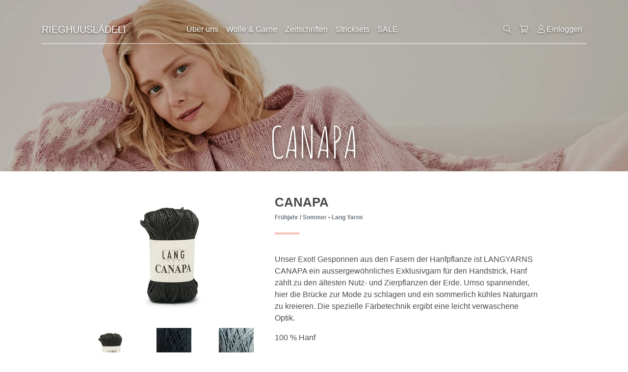

--- FILE ---
content_type: text/html; charset=utf-8
request_url: https://rieghuuslaedeli.ch/products/canapa
body_size: 15842
content:
<!doctype html>
<!--[if IE 9]>
<html class="ie9 no-js supports-no-cookies" lang="de"> <![endif]-->
<!--[if (gt IE 9)|!(IE)]><!-->
<html class="no-js supports-no-cookies" lang="de"> <!--<![endif]-->
<head>
    <meta charset="utf-8">
    <meta http-equiv="X-UA-Compatible" content="IE=edge">
    <meta name="viewport" content="width=device-width,initial-scale=1">
    <meta name="theme-color" content="#c4cdd5">
    <link rel="canonical" href="https://rieghuuslaedeli.ch/products/canapa"><title>CANAPA
&ndash; RIEGHUUSLÄDELI</title><meta name="description" content="Unser Exot! Gesponnen aus den Fasern der Hanfpflanze ist LANGYARNS CANAPA ein aussergewöhnliches Exklusivgarn für den Handstrick. Hanf zählt zu den ältesten Nutz- und Zierpflanzen der Erde. Umso spannender, hier die Brücke zur Mode zu schlagen und ein sommerlich kühles Naturgarn zu kreieren. Die spezielle Färbetechnik "><link rel="stylesheet" href="https://pro.fontawesome.com/releases/v5.3.1/css/all.css"
          integrity="sha384-9ralMzdK1QYsk4yBY680hmsb4/hJ98xK3w0TIaJ3ll4POWpWUYaA2bRjGGujGT8w" crossorigin="anonymous">
    


<meta property="og:site_name" content="RIEGHUUSLÄDELI">
<meta property="og:url" content="https://rieghuuslaedeli.ch/products/canapa">
<meta property="og:title" content="CANAPA">
<meta property="og:type" content="product">
<meta property="og:description" content="Unser Exot! Gesponnen aus den Fasern der Hanfpflanze ist LANGYARNS CANAPA ein aussergewöhnliches Exklusivgarn für den Handstrick. Hanf zählt zu den ältesten Nutz- und Zierpflanzen der Erde. Umso spannender, hier die Brücke zur Mode zu schlagen und ein sommerlich kühles Naturgarn zu kreieren. Die spezielle Färbetechnik "><meta property="product:availability" content="instock">
  <meta property="product:price:amount" content="5.90">
  <meta property="product:price:currency" content="CHF"><meta property="og:image" content="http://rieghuuslaedeli.ch/cdn/shop/products/Canapa70_1_13.jpg?v=1588185427">
      <meta property="og:image:secure_url" content="https://rieghuuslaedeli.ch/cdn/shop/products/Canapa70_1_13.jpg?v=1588185427">
      <meta property="og:image:width" content="600">
      <meta property="og:image:height" content="600">
      <meta property="og:image:alt" content="Antrazit 70"><meta property="og:image" content="http://rieghuuslaedeli.ch/cdn/shop/products/987_0004_C_H.jpg?v=1715352417">
      <meta property="og:image:secure_url" content="https://rieghuuslaedeli.ch/cdn/shop/products/987_0004_C_H.jpg?v=1715352417">
      <meta property="og:image:width" content="592">
      <meta property="og:image:height" content="828">
      <meta property="og:image:alt" content="04 Schwarz"><meta property="og:image" content="http://rieghuuslaedeli.ch/cdn/shop/products/987_0005_C_H.jpg?v=1715352417">
      <meta property="og:image:secure_url" content="https://rieghuuslaedeli.ch/cdn/shop/products/987_0005_C_H.jpg?v=1715352417">
      <meta property="og:image:width" content="592">
      <meta property="og:image:height" content="828">
      <meta property="og:image:alt" content="05 Grau">

<meta name="twitter:site" content="@">
<meta name="twitter:card" content="summary_large_image">
<meta name="twitter:title" content="CANAPA">
<meta name="twitter:description" content="Unser Exot! Gesponnen aus den Fasern der Hanfpflanze ist LANGYARNS CANAPA ein aussergewöhnliches Exklusivgarn für den Handstrick. Hanf zählt zu den ältesten Nutz- und Zierpflanzen der Erde. Umso spannender, hier die Brücke zur Mode zu schlagen und ein sommerlich kühles Naturgarn zu kreieren. Die spezielle Färbetechnik ">

    
<link type="text/css" href="//rieghuuslaedeli.ch/cdn/shop/t/1/assets/layout.theme.css?v=127374004821165741631700566873" rel="stylesheet"><link type="text/css" href="//rieghuuslaedeli.ch/cdn/shop/t/1/assets/layout.theme.styleLiquid.scss.css?v=71165038294585578041536398167" rel="stylesheet">
    <style>
  Liquid error (snippets/css-variables line 2): font_face can only be used with a font drop
  Liquid error (snippets/css-variables line 3): font_face can only be used with a font drop

  

  :root {
    --color-accent: #c4cdd5;
    --color-body-text: #69727b;
    --color-main-background: #fff;
    --color-border: #f0f2f3;

    --font-heading: , ;
    --font-body: , ;
    --font-body-weight: ;
    --font-body-style: ;
    --font-body-bold-weight: bold;
  }
</style>

    <script>
        document.documentElement.className = document.documentElement.className.replace('no-js', '');
        window.theme = {
            strings: {
                addToCart: "In den Warenkorb",
                soldOut: "Ausverkauft",
                unavailable: "Nicht verfügbar"
            },
            moneyFormat: "SFr. {{amount}}"
        };
    </script>
    
<script type="text/javascript" src="//rieghuuslaedeli.ch/cdn/shop/t/1/assets/vendors@layout.theme.js?v=161049170596154193961587742371" defer="defer"></script><script type="text/javascript" src="//rieghuuslaedeli.ch/cdn/shop/t/1/assets/layout.theme.js?v=64664913632151104491588255454" defer="defer"></script><link rel="prefetch" href="//rieghuuslaedeli.ch/cdn/shop/t/1/assets/template.gift_card.js?v=48633504956375444571587742341" as="script"><link rel="prefetch" href="//rieghuuslaedeli.ch/cdn/shop/t/1/assets/template.addresses.js?v=106813578155035812261587742342" as="script">
    
    <script>window.performance && window.performance.mark && window.performance.mark('shopify.content_for_header.start');</script><meta id="shopify-digital-wallet" name="shopify-digital-wallet" content="/9446719547/digital_wallets/dialog">
<link rel="alternate" type="application/json+oembed" href="https://rieghuuslaedeli.ch/products/canapa.oembed">
<script async="async" src="/checkouts/internal/preloads.js?locale=de-CH"></script>
<script id="shopify-features" type="application/json">{"accessToken":"9ea27e5f8ebe369191c3a5c849dc3de2","betas":["rich-media-storefront-analytics"],"domain":"rieghuuslaedeli.ch","predictiveSearch":true,"shopId":9446719547,"locale":"de"}</script>
<script>var Shopify = Shopify || {};
Shopify.shop = "rieghuuslaedeli.myshopify.com";
Shopify.locale = "de";
Shopify.currency = {"active":"CHF","rate":"1.0"};
Shopify.country = "CH";
Shopify.theme = {"name":"Rieghuuslädeli","id":36754849851,"schema_name":"Rieghuuslädeli","schema_version":"1.0.0","theme_store_id":796,"role":"main"};
Shopify.theme.handle = "null";
Shopify.theme.style = {"id":null,"handle":null};
Shopify.cdnHost = "rieghuuslaedeli.ch/cdn";
Shopify.routes = Shopify.routes || {};
Shopify.routes.root = "/";</script>
<script type="module">!function(o){(o.Shopify=o.Shopify||{}).modules=!0}(window);</script>
<script>!function(o){function n(){var o=[];function n(){o.push(Array.prototype.slice.apply(arguments))}return n.q=o,n}var t=o.Shopify=o.Shopify||{};t.loadFeatures=n(),t.autoloadFeatures=n()}(window);</script>
<script id="shop-js-analytics" type="application/json">{"pageType":"product"}</script>
<script defer="defer" async type="module" src="//rieghuuslaedeli.ch/cdn/shopifycloud/shop-js/modules/v2/client.init-shop-cart-sync_DIwzDt8_.de.esm.js"></script>
<script defer="defer" async type="module" src="//rieghuuslaedeli.ch/cdn/shopifycloud/shop-js/modules/v2/chunk.common_DK6FaseX.esm.js"></script>
<script defer="defer" async type="module" src="//rieghuuslaedeli.ch/cdn/shopifycloud/shop-js/modules/v2/chunk.modal_DJrdBHKE.esm.js"></script>
<script type="module">
  await import("//rieghuuslaedeli.ch/cdn/shopifycloud/shop-js/modules/v2/client.init-shop-cart-sync_DIwzDt8_.de.esm.js");
await import("//rieghuuslaedeli.ch/cdn/shopifycloud/shop-js/modules/v2/chunk.common_DK6FaseX.esm.js");
await import("//rieghuuslaedeli.ch/cdn/shopifycloud/shop-js/modules/v2/chunk.modal_DJrdBHKE.esm.js");

  window.Shopify.SignInWithShop?.initShopCartSync?.({"fedCMEnabled":true,"windoidEnabled":true});

</script>
<script id="__st">var __st={"a":9446719547,"offset":3600,"reqid":"38379ed8-b456-4e54-bd3b-52e39384bad9-1769637168","pageurl":"rieghuuslaedeli.ch\/products\/canapa","u":"a41ebe37dcdc","p":"product","rtyp":"product","rid":2076091580475};</script>
<script>window.ShopifyPaypalV4VisibilityTracking = true;</script>
<script id="captcha-bootstrap">!function(){'use strict';const t='contact',e='account',n='new_comment',o=[[t,t],['blogs',n],['comments',n],[t,'customer']],c=[[e,'customer_login'],[e,'guest_login'],[e,'recover_customer_password'],[e,'create_customer']],r=t=>t.map((([t,e])=>`form[action*='/${t}']:not([data-nocaptcha='true']) input[name='form_type'][value='${e}']`)).join(','),a=t=>()=>t?[...document.querySelectorAll(t)].map((t=>t.form)):[];function s(){const t=[...o],e=r(t);return a(e)}const i='password',u='form_key',d=['recaptcha-v3-token','g-recaptcha-response','h-captcha-response',i],f=()=>{try{return window.sessionStorage}catch{return}},m='__shopify_v',_=t=>t.elements[u];function p(t,e,n=!1){try{const o=window.sessionStorage,c=JSON.parse(o.getItem(e)),{data:r}=function(t){const{data:e,action:n}=t;return t[m]||n?{data:e,action:n}:{data:t,action:n}}(c);for(const[e,n]of Object.entries(r))t.elements[e]&&(t.elements[e].value=n);n&&o.removeItem(e)}catch(o){console.error('form repopulation failed',{error:o})}}const l='form_type',E='cptcha';function T(t){t.dataset[E]=!0}const w=window,h=w.document,L='Shopify',v='ce_forms',y='captcha';let A=!1;((t,e)=>{const n=(g='f06e6c50-85a8-45c8-87d0-21a2b65856fe',I='https://cdn.shopify.com/shopifycloud/storefront-forms-hcaptcha/ce_storefront_forms_captcha_hcaptcha.v1.5.2.iife.js',D={infoText:'Durch hCaptcha geschützt',privacyText:'Datenschutz',termsText:'Allgemeine Geschäftsbedingungen'},(t,e,n)=>{const o=w[L][v],c=o.bindForm;if(c)return c(t,g,e,D).then(n);var r;o.q.push([[t,g,e,D],n]),r=I,A||(h.body.append(Object.assign(h.createElement('script'),{id:'captcha-provider',async:!0,src:r})),A=!0)});var g,I,D;w[L]=w[L]||{},w[L][v]=w[L][v]||{},w[L][v].q=[],w[L][y]=w[L][y]||{},w[L][y].protect=function(t,e){n(t,void 0,e),T(t)},Object.freeze(w[L][y]),function(t,e,n,w,h,L){const[v,y,A,g]=function(t,e,n){const i=e?o:[],u=t?c:[],d=[...i,...u],f=r(d),m=r(i),_=r(d.filter((([t,e])=>n.includes(e))));return[a(f),a(m),a(_),s()]}(w,h,L),I=t=>{const e=t.target;return e instanceof HTMLFormElement?e:e&&e.form},D=t=>v().includes(t);t.addEventListener('submit',(t=>{const e=I(t);if(!e)return;const n=D(e)&&!e.dataset.hcaptchaBound&&!e.dataset.recaptchaBound,o=_(e),c=g().includes(e)&&(!o||!o.value);(n||c)&&t.preventDefault(),c&&!n&&(function(t){try{if(!f())return;!function(t){const e=f();if(!e)return;const n=_(t);if(!n)return;const o=n.value;o&&e.removeItem(o)}(t);const e=Array.from(Array(32),(()=>Math.random().toString(36)[2])).join('');!function(t,e){_(t)||t.append(Object.assign(document.createElement('input'),{type:'hidden',name:u})),t.elements[u].value=e}(t,e),function(t,e){const n=f();if(!n)return;const o=[...t.querySelectorAll(`input[type='${i}']`)].map((({name:t})=>t)),c=[...d,...o],r={};for(const[a,s]of new FormData(t).entries())c.includes(a)||(r[a]=s);n.setItem(e,JSON.stringify({[m]:1,action:t.action,data:r}))}(t,e)}catch(e){console.error('failed to persist form',e)}}(e),e.submit())}));const S=(t,e)=>{t&&!t.dataset[E]&&(n(t,e.some((e=>e===t))),T(t))};for(const o of['focusin','change'])t.addEventListener(o,(t=>{const e=I(t);D(e)&&S(e,y())}));const B=e.get('form_key'),M=e.get(l),P=B&&M;t.addEventListener('DOMContentLoaded',(()=>{const t=y();if(P)for(const e of t)e.elements[l].value===M&&p(e,B);[...new Set([...A(),...v().filter((t=>'true'===t.dataset.shopifyCaptcha))])].forEach((e=>S(e,t)))}))}(h,new URLSearchParams(w.location.search),n,t,e,['guest_login'])})(!0,!0)}();</script>
<script integrity="sha256-4kQ18oKyAcykRKYeNunJcIwy7WH5gtpwJnB7kiuLZ1E=" data-source-attribution="shopify.loadfeatures" defer="defer" src="//rieghuuslaedeli.ch/cdn/shopifycloud/storefront/assets/storefront/load_feature-a0a9edcb.js" crossorigin="anonymous"></script>
<script data-source-attribution="shopify.dynamic_checkout.dynamic.init">var Shopify=Shopify||{};Shopify.PaymentButton=Shopify.PaymentButton||{isStorefrontPortableWallets:!0,init:function(){window.Shopify.PaymentButton.init=function(){};var t=document.createElement("script");t.src="https://rieghuuslaedeli.ch/cdn/shopifycloud/portable-wallets/latest/portable-wallets.de.js",t.type="module",document.head.appendChild(t)}};
</script>
<script data-source-attribution="shopify.dynamic_checkout.buyer_consent">
  function portableWalletsHideBuyerConsent(e){var t=document.getElementById("shopify-buyer-consent"),n=document.getElementById("shopify-subscription-policy-button");t&&n&&(t.classList.add("hidden"),t.setAttribute("aria-hidden","true"),n.removeEventListener("click",e))}function portableWalletsShowBuyerConsent(e){var t=document.getElementById("shopify-buyer-consent"),n=document.getElementById("shopify-subscription-policy-button");t&&n&&(t.classList.remove("hidden"),t.removeAttribute("aria-hidden"),n.addEventListener("click",e))}window.Shopify?.PaymentButton&&(window.Shopify.PaymentButton.hideBuyerConsent=portableWalletsHideBuyerConsent,window.Shopify.PaymentButton.showBuyerConsent=portableWalletsShowBuyerConsent);
</script>
<script data-source-attribution="shopify.dynamic_checkout.cart.bootstrap">document.addEventListener("DOMContentLoaded",(function(){function t(){return document.querySelector("shopify-accelerated-checkout-cart, shopify-accelerated-checkout")}if(t())Shopify.PaymentButton.init();else{new MutationObserver((function(e,n){t()&&(Shopify.PaymentButton.init(),n.disconnect())})).observe(document.body,{childList:!0,subtree:!0})}}));
</script>

<script>window.performance && window.performance.mark && window.performance.mark('shopify.content_for_header.end');</script>
<link href="https://monorail-edge.shopifysvc.com" rel="dns-prefetch">
<script>(function(){if ("sendBeacon" in navigator && "performance" in window) {try {var session_token_from_headers = performance.getEntriesByType('navigation')[0].serverTiming.find(x => x.name == '_s').description;} catch {var session_token_from_headers = undefined;}var session_cookie_matches = document.cookie.match(/_shopify_s=([^;]*)/);var session_token_from_cookie = session_cookie_matches && session_cookie_matches.length === 2 ? session_cookie_matches[1] : "";var session_token = session_token_from_headers || session_token_from_cookie || "";function handle_abandonment_event(e) {var entries = performance.getEntries().filter(function(entry) {return /monorail-edge.shopifysvc.com/.test(entry.name);});if (!window.abandonment_tracked && entries.length === 0) {window.abandonment_tracked = true;var currentMs = Date.now();var navigation_start = performance.timing.navigationStart;var payload = {shop_id: 9446719547,url: window.location.href,navigation_start,duration: currentMs - navigation_start,session_token,page_type: "product"};window.navigator.sendBeacon("https://monorail-edge.shopifysvc.com/v1/produce", JSON.stringify({schema_id: "online_store_buyer_site_abandonment/1.1",payload: payload,metadata: {event_created_at_ms: currentMs,event_sent_at_ms: currentMs}}));}}window.addEventListener('pagehide', handle_abandonment_event);}}());</script>
<script id="web-pixels-manager-setup">(function e(e,d,r,n,o){if(void 0===o&&(o={}),!Boolean(null===(a=null===(i=window.Shopify)||void 0===i?void 0:i.analytics)||void 0===a?void 0:a.replayQueue)){var i,a;window.Shopify=window.Shopify||{};var t=window.Shopify;t.analytics=t.analytics||{};var s=t.analytics;s.replayQueue=[],s.publish=function(e,d,r){return s.replayQueue.push([e,d,r]),!0};try{self.performance.mark("wpm:start")}catch(e){}var l=function(){var e={modern:/Edge?\/(1{2}[4-9]|1[2-9]\d|[2-9]\d{2}|\d{4,})\.\d+(\.\d+|)|Firefox\/(1{2}[4-9]|1[2-9]\d|[2-9]\d{2}|\d{4,})\.\d+(\.\d+|)|Chrom(ium|e)\/(9{2}|\d{3,})\.\d+(\.\d+|)|(Maci|X1{2}).+ Version\/(15\.\d+|(1[6-9]|[2-9]\d|\d{3,})\.\d+)([,.]\d+|)( \(\w+\)|)( Mobile\/\w+|) Safari\/|Chrome.+OPR\/(9{2}|\d{3,})\.\d+\.\d+|(CPU[ +]OS|iPhone[ +]OS|CPU[ +]iPhone|CPU IPhone OS|CPU iPad OS)[ +]+(15[._]\d+|(1[6-9]|[2-9]\d|\d{3,})[._]\d+)([._]\d+|)|Android:?[ /-](13[3-9]|1[4-9]\d|[2-9]\d{2}|\d{4,})(\.\d+|)(\.\d+|)|Android.+Firefox\/(13[5-9]|1[4-9]\d|[2-9]\d{2}|\d{4,})\.\d+(\.\d+|)|Android.+Chrom(ium|e)\/(13[3-9]|1[4-9]\d|[2-9]\d{2}|\d{4,})\.\d+(\.\d+|)|SamsungBrowser\/([2-9]\d|\d{3,})\.\d+/,legacy:/Edge?\/(1[6-9]|[2-9]\d|\d{3,})\.\d+(\.\d+|)|Firefox\/(5[4-9]|[6-9]\d|\d{3,})\.\d+(\.\d+|)|Chrom(ium|e)\/(5[1-9]|[6-9]\d|\d{3,})\.\d+(\.\d+|)([\d.]+$|.*Safari\/(?![\d.]+ Edge\/[\d.]+$))|(Maci|X1{2}).+ Version\/(10\.\d+|(1[1-9]|[2-9]\d|\d{3,})\.\d+)([,.]\d+|)( \(\w+\)|)( Mobile\/\w+|) Safari\/|Chrome.+OPR\/(3[89]|[4-9]\d|\d{3,})\.\d+\.\d+|(CPU[ +]OS|iPhone[ +]OS|CPU[ +]iPhone|CPU IPhone OS|CPU iPad OS)[ +]+(10[._]\d+|(1[1-9]|[2-9]\d|\d{3,})[._]\d+)([._]\d+|)|Android:?[ /-](13[3-9]|1[4-9]\d|[2-9]\d{2}|\d{4,})(\.\d+|)(\.\d+|)|Mobile Safari.+OPR\/([89]\d|\d{3,})\.\d+\.\d+|Android.+Firefox\/(13[5-9]|1[4-9]\d|[2-9]\d{2}|\d{4,})\.\d+(\.\d+|)|Android.+Chrom(ium|e)\/(13[3-9]|1[4-9]\d|[2-9]\d{2}|\d{4,})\.\d+(\.\d+|)|Android.+(UC? ?Browser|UCWEB|U3)[ /]?(15\.([5-9]|\d{2,})|(1[6-9]|[2-9]\d|\d{3,})\.\d+)\.\d+|SamsungBrowser\/(5\.\d+|([6-9]|\d{2,})\.\d+)|Android.+MQ{2}Browser\/(14(\.(9|\d{2,})|)|(1[5-9]|[2-9]\d|\d{3,})(\.\d+|))(\.\d+|)|K[Aa][Ii]OS\/(3\.\d+|([4-9]|\d{2,})\.\d+)(\.\d+|)/},d=e.modern,r=e.legacy,n=navigator.userAgent;return n.match(d)?"modern":n.match(r)?"legacy":"unknown"}(),u="modern"===l?"modern":"legacy",c=(null!=n?n:{modern:"",legacy:""})[u],f=function(e){return[e.baseUrl,"/wpm","/b",e.hashVersion,"modern"===e.buildTarget?"m":"l",".js"].join("")}({baseUrl:d,hashVersion:r,buildTarget:u}),m=function(e){var d=e.version,r=e.bundleTarget,n=e.surface,o=e.pageUrl,i=e.monorailEndpoint;return{emit:function(e){var a=e.status,t=e.errorMsg,s=(new Date).getTime(),l=JSON.stringify({metadata:{event_sent_at_ms:s},events:[{schema_id:"web_pixels_manager_load/3.1",payload:{version:d,bundle_target:r,page_url:o,status:a,surface:n,error_msg:t},metadata:{event_created_at_ms:s}}]});if(!i)return console&&console.warn&&console.warn("[Web Pixels Manager] No Monorail endpoint provided, skipping logging."),!1;try{return self.navigator.sendBeacon.bind(self.navigator)(i,l)}catch(e){}var u=new XMLHttpRequest;try{return u.open("POST",i,!0),u.setRequestHeader("Content-Type","text/plain"),u.send(l),!0}catch(e){return console&&console.warn&&console.warn("[Web Pixels Manager] Got an unhandled error while logging to Monorail."),!1}}}}({version:r,bundleTarget:l,surface:e.surface,pageUrl:self.location.href,monorailEndpoint:e.monorailEndpoint});try{o.browserTarget=l,function(e){var d=e.src,r=e.async,n=void 0===r||r,o=e.onload,i=e.onerror,a=e.sri,t=e.scriptDataAttributes,s=void 0===t?{}:t,l=document.createElement("script"),u=document.querySelector("head"),c=document.querySelector("body");if(l.async=n,l.src=d,a&&(l.integrity=a,l.crossOrigin="anonymous"),s)for(var f in s)if(Object.prototype.hasOwnProperty.call(s,f))try{l.dataset[f]=s[f]}catch(e){}if(o&&l.addEventListener("load",o),i&&l.addEventListener("error",i),u)u.appendChild(l);else{if(!c)throw new Error("Did not find a head or body element to append the script");c.appendChild(l)}}({src:f,async:!0,onload:function(){if(!function(){var e,d;return Boolean(null===(d=null===(e=window.Shopify)||void 0===e?void 0:e.analytics)||void 0===d?void 0:d.initialized)}()){var d=window.webPixelsManager.init(e)||void 0;if(d){var r=window.Shopify.analytics;r.replayQueue.forEach((function(e){var r=e[0],n=e[1],o=e[2];d.publishCustomEvent(r,n,o)})),r.replayQueue=[],r.publish=d.publishCustomEvent,r.visitor=d.visitor,r.initialized=!0}}},onerror:function(){return m.emit({status:"failed",errorMsg:"".concat(f," has failed to load")})},sri:function(e){var d=/^sha384-[A-Za-z0-9+/=]+$/;return"string"==typeof e&&d.test(e)}(c)?c:"",scriptDataAttributes:o}),m.emit({status:"loading"})}catch(e){m.emit({status:"failed",errorMsg:(null==e?void 0:e.message)||"Unknown error"})}}})({shopId: 9446719547,storefrontBaseUrl: "https://rieghuuslaedeli.ch",extensionsBaseUrl: "https://extensions.shopifycdn.com/cdn/shopifycloud/web-pixels-manager",monorailEndpoint: "https://monorail-edge.shopifysvc.com/unstable/produce_batch",surface: "storefront-renderer",enabledBetaFlags: ["2dca8a86"],webPixelsConfigList: [{"id":"565411992","configuration":"{\"config\":\"{\\\"pixel_id\\\":\\\"G-5Q4SHG4RX4\\\",\\\"gtag_events\\\":[{\\\"type\\\":\\\"begin_checkout\\\",\\\"action_label\\\":\\\"G-5Q4SHG4RX4\\\"},{\\\"type\\\":\\\"search\\\",\\\"action_label\\\":\\\"G-5Q4SHG4RX4\\\"},{\\\"type\\\":\\\"view_item\\\",\\\"action_label\\\":\\\"G-5Q4SHG4RX4\\\"},{\\\"type\\\":\\\"purchase\\\",\\\"action_label\\\":\\\"G-5Q4SHG4RX4\\\"},{\\\"type\\\":\\\"page_view\\\",\\\"action_label\\\":\\\"G-5Q4SHG4RX4\\\"},{\\\"type\\\":\\\"add_payment_info\\\",\\\"action_label\\\":\\\"G-5Q4SHG4RX4\\\"},{\\\"type\\\":\\\"add_to_cart\\\",\\\"action_label\\\":\\\"G-5Q4SHG4RX4\\\"}],\\\"enable_monitoring_mode\\\":false}\"}","eventPayloadVersion":"v1","runtimeContext":"OPEN","scriptVersion":"b2a88bafab3e21179ed38636efcd8a93","type":"APP","apiClientId":1780363,"privacyPurposes":[],"dataSharingAdjustments":{"protectedCustomerApprovalScopes":["read_customer_address","read_customer_email","read_customer_name","read_customer_personal_data","read_customer_phone"]}},{"id":"shopify-app-pixel","configuration":"{}","eventPayloadVersion":"v1","runtimeContext":"STRICT","scriptVersion":"0450","apiClientId":"shopify-pixel","type":"APP","privacyPurposes":["ANALYTICS","MARKETING"]},{"id":"shopify-custom-pixel","eventPayloadVersion":"v1","runtimeContext":"LAX","scriptVersion":"0450","apiClientId":"shopify-pixel","type":"CUSTOM","privacyPurposes":["ANALYTICS","MARKETING"]}],isMerchantRequest: false,initData: {"shop":{"name":"RIEGHUUSLÄDELI","paymentSettings":{"currencyCode":"CHF"},"myshopifyDomain":"rieghuuslaedeli.myshopify.com","countryCode":"CH","storefrontUrl":"https:\/\/rieghuuslaedeli.ch"},"customer":null,"cart":null,"checkout":null,"productVariants":[{"price":{"amount":5.9,"currencyCode":"CHF"},"product":{"title":"CANAPA","vendor":"Lang Yarns","id":"2076091580475","untranslatedTitle":"CANAPA","url":"\/products\/canapa","type":"Frühjahr \/ Sommer"},"id":"20204324847675","image":{"src":"\/\/rieghuuslaedeli.ch\/cdn\/shop\/products\/Canapa70_1_13.jpg?v=1588185427"},"sku":"987.0070","title":"Anthrazit 70","untranslatedTitle":"Anthrazit 70"},{"price":{"amount":5.9,"currencyCode":"CHF"},"product":{"title":"CANAPA","vendor":"Lang Yarns","id":"2076091580475","untranslatedTitle":"CANAPA","url":"\/products\/canapa","type":"Frühjahr \/ Sommer"},"id":"20204043665467","image":{"src":"\/\/rieghuuslaedeli.ch\/cdn\/shop\/products\/987_0004_C_H.jpg?v=1715352417"},"sku":"987.0004","title":"Schwarz 04","untranslatedTitle":"Schwarz 04"},{"price":{"amount":5.9,"currencyCode":"CHF"},"product":{"title":"CANAPA","vendor":"Lang Yarns","id":"2076091580475","untranslatedTitle":"CANAPA","url":"\/products\/canapa","type":"Frühjahr \/ Sommer"},"id":"20204114935867","image":{"src":"\/\/rieghuuslaedeli.ch\/cdn\/shop\/products\/987_0005_C_H.jpg?v=1715352417"},"sku":"987.0005","title":"Grau 05","untranslatedTitle":"Grau 05"},{"price":{"amount":5.9,"currencyCode":"CHF"},"product":{"title":"CANAPA","vendor":"Lang Yarns","id":"2076091580475","untranslatedTitle":"CANAPA","url":"\/products\/canapa","type":"Frühjahr \/ Sommer"},"id":"20204043731003","image":{"src":"\/\/rieghuuslaedeli.ch\/cdn\/shop\/products\/987_0018_C_H.jpg?v=1715352417"},"sku":"987.0018","title":"Dunkelgrün 18","untranslatedTitle":"Dunkelgrün 18"},{"price":{"amount":5.9,"currencyCode":"CHF"},"product":{"title":"CANAPA","vendor":"Lang Yarns","id":"2076091580475","untranslatedTitle":"CANAPA","url":"\/products\/canapa","type":"Frühjahr \/ Sommer"},"id":"33549636534331","image":{"src":"\/\/rieghuuslaedeli.ch\/cdn\/shop\/products\/987_0062_C_HQ.jpg?v=1715352417"},"sku":"987.0062","title":"Rot 62","untranslatedTitle":"Rot 62"},{"price":{"amount":5.9,"currencyCode":"CHF"},"product":{"title":"CANAPA","vendor":"Lang Yarns","id":"2076091580475","untranslatedTitle":"CANAPA","url":"\/products\/canapa","type":"Frühjahr \/ Sommer"},"id":"20204313641019","image":{"src":"\/\/rieghuuslaedeli.ch\/cdn\/shop\/products\/987_0064_C_H.jpg?v=1715352417"},"sku":"987.0064","title":"Bordeaux 64","untranslatedTitle":"Bordeaux 64"}],"purchasingCompany":null},},"https://rieghuuslaedeli.ch/cdn","1d2a099fw23dfb22ep557258f5m7a2edbae",{"modern":"","legacy":""},{"shopId":"9446719547","storefrontBaseUrl":"https:\/\/rieghuuslaedeli.ch","extensionBaseUrl":"https:\/\/extensions.shopifycdn.com\/cdn\/shopifycloud\/web-pixels-manager","surface":"storefront-renderer","enabledBetaFlags":"[\"2dca8a86\"]","isMerchantRequest":"false","hashVersion":"1d2a099fw23dfb22ep557258f5m7a2edbae","publish":"custom","events":"[[\"page_viewed\",{}],[\"product_viewed\",{\"productVariant\":{\"price\":{\"amount\":5.9,\"currencyCode\":\"CHF\"},\"product\":{\"title\":\"CANAPA\",\"vendor\":\"Lang Yarns\",\"id\":\"2076091580475\",\"untranslatedTitle\":\"CANAPA\",\"url\":\"\/products\/canapa\",\"type\":\"Frühjahr \/ Sommer\"},\"id\":\"20204324847675\",\"image\":{\"src\":\"\/\/rieghuuslaedeli.ch\/cdn\/shop\/products\/Canapa70_1_13.jpg?v=1588185427\"},\"sku\":\"987.0070\",\"title\":\"Anthrazit 70\",\"untranslatedTitle\":\"Anthrazit 70\"}}]]"});</script><script>
  window.ShopifyAnalytics = window.ShopifyAnalytics || {};
  window.ShopifyAnalytics.meta = window.ShopifyAnalytics.meta || {};
  window.ShopifyAnalytics.meta.currency = 'CHF';
  var meta = {"product":{"id":2076091580475,"gid":"gid:\/\/shopify\/Product\/2076091580475","vendor":"Lang Yarns","type":"Frühjahr \/ Sommer","handle":"canapa","variants":[{"id":20204324847675,"price":590,"name":"CANAPA - Anthrazit 70","public_title":"Anthrazit 70","sku":"987.0070"},{"id":20204043665467,"price":590,"name":"CANAPA - Schwarz 04","public_title":"Schwarz 04","sku":"987.0004"},{"id":20204114935867,"price":590,"name":"CANAPA - Grau 05","public_title":"Grau 05","sku":"987.0005"},{"id":20204043731003,"price":590,"name":"CANAPA - Dunkelgrün 18","public_title":"Dunkelgrün 18","sku":"987.0018"},{"id":33549636534331,"price":590,"name":"CANAPA - Rot 62","public_title":"Rot 62","sku":"987.0062"},{"id":20204313641019,"price":590,"name":"CANAPA - Bordeaux 64","public_title":"Bordeaux 64","sku":"987.0064"}],"remote":false},"page":{"pageType":"product","resourceType":"product","resourceId":2076091580475,"requestId":"38379ed8-b456-4e54-bd3b-52e39384bad9-1769637168"}};
  for (var attr in meta) {
    window.ShopifyAnalytics.meta[attr] = meta[attr];
  }
</script>
<script class="analytics">
  (function () {
    var customDocumentWrite = function(content) {
      var jquery = null;

      if (window.jQuery) {
        jquery = window.jQuery;
      } else if (window.Checkout && window.Checkout.$) {
        jquery = window.Checkout.$;
      }

      if (jquery) {
        jquery('body').append(content);
      }
    };

    var hasLoggedConversion = function(token) {
      if (token) {
        return document.cookie.indexOf('loggedConversion=' + token) !== -1;
      }
      return false;
    }

    var setCookieIfConversion = function(token) {
      if (token) {
        var twoMonthsFromNow = new Date(Date.now());
        twoMonthsFromNow.setMonth(twoMonthsFromNow.getMonth() + 2);

        document.cookie = 'loggedConversion=' + token + '; expires=' + twoMonthsFromNow;
      }
    }

    var trekkie = window.ShopifyAnalytics.lib = window.trekkie = window.trekkie || [];
    if (trekkie.integrations) {
      return;
    }
    trekkie.methods = [
      'identify',
      'page',
      'ready',
      'track',
      'trackForm',
      'trackLink'
    ];
    trekkie.factory = function(method) {
      return function() {
        var args = Array.prototype.slice.call(arguments);
        args.unshift(method);
        trekkie.push(args);
        return trekkie;
      };
    };
    for (var i = 0; i < trekkie.methods.length; i++) {
      var key = trekkie.methods[i];
      trekkie[key] = trekkie.factory(key);
    }
    trekkie.load = function(config) {
      trekkie.config = config || {};
      trekkie.config.initialDocumentCookie = document.cookie;
      var first = document.getElementsByTagName('script')[0];
      var script = document.createElement('script');
      script.type = 'text/javascript';
      script.onerror = function(e) {
        var scriptFallback = document.createElement('script');
        scriptFallback.type = 'text/javascript';
        scriptFallback.onerror = function(error) {
                var Monorail = {
      produce: function produce(monorailDomain, schemaId, payload) {
        var currentMs = new Date().getTime();
        var event = {
          schema_id: schemaId,
          payload: payload,
          metadata: {
            event_created_at_ms: currentMs,
            event_sent_at_ms: currentMs
          }
        };
        return Monorail.sendRequest("https://" + monorailDomain + "/v1/produce", JSON.stringify(event));
      },
      sendRequest: function sendRequest(endpointUrl, payload) {
        // Try the sendBeacon API
        if (window && window.navigator && typeof window.navigator.sendBeacon === 'function' && typeof window.Blob === 'function' && !Monorail.isIos12()) {
          var blobData = new window.Blob([payload], {
            type: 'text/plain'
          });

          if (window.navigator.sendBeacon(endpointUrl, blobData)) {
            return true;
          } // sendBeacon was not successful

        } // XHR beacon

        var xhr = new XMLHttpRequest();

        try {
          xhr.open('POST', endpointUrl);
          xhr.setRequestHeader('Content-Type', 'text/plain');
          xhr.send(payload);
        } catch (e) {
          console.log(e);
        }

        return false;
      },
      isIos12: function isIos12() {
        return window.navigator.userAgent.lastIndexOf('iPhone; CPU iPhone OS 12_') !== -1 || window.navigator.userAgent.lastIndexOf('iPad; CPU OS 12_') !== -1;
      }
    };
    Monorail.produce('monorail-edge.shopifysvc.com',
      'trekkie_storefront_load_errors/1.1',
      {shop_id: 9446719547,
      theme_id: 36754849851,
      app_name: "storefront",
      context_url: window.location.href,
      source_url: "//rieghuuslaedeli.ch/cdn/s/trekkie.storefront.a804e9514e4efded663580eddd6991fcc12b5451.min.js"});

        };
        scriptFallback.async = true;
        scriptFallback.src = '//rieghuuslaedeli.ch/cdn/s/trekkie.storefront.a804e9514e4efded663580eddd6991fcc12b5451.min.js';
        first.parentNode.insertBefore(scriptFallback, first);
      };
      script.async = true;
      script.src = '//rieghuuslaedeli.ch/cdn/s/trekkie.storefront.a804e9514e4efded663580eddd6991fcc12b5451.min.js';
      first.parentNode.insertBefore(script, first);
    };
    trekkie.load(
      {"Trekkie":{"appName":"storefront","development":false,"defaultAttributes":{"shopId":9446719547,"isMerchantRequest":null,"themeId":36754849851,"themeCityHash":"16515502534834903408","contentLanguage":"de","currency":"CHF","eventMetadataId":"d32e6ab0-7078-49b6-aa74-2bd42681de6c"},"isServerSideCookieWritingEnabled":true,"monorailRegion":"shop_domain","enabledBetaFlags":["65f19447","b5387b81"]},"Session Attribution":{},"S2S":{"facebookCapiEnabled":false,"source":"trekkie-storefront-renderer","apiClientId":580111}}
    );

    var loaded = false;
    trekkie.ready(function() {
      if (loaded) return;
      loaded = true;

      window.ShopifyAnalytics.lib = window.trekkie;

      var originalDocumentWrite = document.write;
      document.write = customDocumentWrite;
      try { window.ShopifyAnalytics.merchantGoogleAnalytics.call(this); } catch(error) {};
      document.write = originalDocumentWrite;

      window.ShopifyAnalytics.lib.page(null,{"pageType":"product","resourceType":"product","resourceId":2076091580475,"requestId":"38379ed8-b456-4e54-bd3b-52e39384bad9-1769637168","shopifyEmitted":true});

      var match = window.location.pathname.match(/checkouts\/(.+)\/(thank_you|post_purchase)/)
      var token = match? match[1]: undefined;
      if (!hasLoggedConversion(token)) {
        setCookieIfConversion(token);
        window.ShopifyAnalytics.lib.track("Viewed Product",{"currency":"CHF","variantId":20204324847675,"productId":2076091580475,"productGid":"gid:\/\/shopify\/Product\/2076091580475","name":"CANAPA - Anthrazit 70","price":"5.90","sku":"987.0070","brand":"Lang Yarns","variant":"Anthrazit 70","category":"Frühjahr \/ Sommer","nonInteraction":true,"remote":false},undefined,undefined,{"shopifyEmitted":true});
      window.ShopifyAnalytics.lib.track("monorail:\/\/trekkie_storefront_viewed_product\/1.1",{"currency":"CHF","variantId":20204324847675,"productId":2076091580475,"productGid":"gid:\/\/shopify\/Product\/2076091580475","name":"CANAPA - Anthrazit 70","price":"5.90","sku":"987.0070","brand":"Lang Yarns","variant":"Anthrazit 70","category":"Frühjahr \/ Sommer","nonInteraction":true,"remote":false,"referer":"https:\/\/rieghuuslaedeli.ch\/products\/canapa"});
      }
    });


        var eventsListenerScript = document.createElement('script');
        eventsListenerScript.async = true;
        eventsListenerScript.src = "//rieghuuslaedeli.ch/cdn/shopifycloud/storefront/assets/shop_events_listener-3da45d37.js";
        document.getElementsByTagName('head')[0].appendChild(eventsListenerScript);

})();</script>
<script
  defer
  src="https://rieghuuslaedeli.ch/cdn/shopifycloud/perf-kit/shopify-perf-kit-3.1.0.min.js"
  data-application="storefront-renderer"
  data-shop-id="9446719547"
  data-render-region="gcp-us-east1"
  data-page-type="product"
  data-theme-instance-id="36754849851"
  data-theme-name="Rieghuuslädeli"
  data-theme-version="1.0.0"
  data-monorail-region="shop_domain"
  data-resource-timing-sampling-rate="10"
  data-shs="true"
  data-shs-beacon="true"
  data-shs-export-with-fetch="true"
  data-shs-logs-sample-rate="1"
  data-shs-beacon-endpoint="https://rieghuuslaedeli.ch/api/collect"
></script>
</head>

<body id="canapa" class="template-product">
<a class="sr-only sr-only-focusable" href="#MainContent">Direkt zum Inhalt</a>
<div id="shopify-section-header" class="shopify-section"><section data-section-id="header" data-section-type="header"><header role="banner" class="l-header d-flex flex-column justify-content-between" style="background-image: url('//rieghuuslaedeli.ch/cdn/shop/files/hw2025-nordic-knits-04-lana-grossa_9410324_M7_MF1_1800x1600.jpg?v=1759952092');">
        <div class="container">
            <nav class="l-navbar navbar navbar-expand-lg navbar-dark">
                <a href="/" class="navbar-brand logo-image">
                    RIEGHUUSLÄDELI
                </a>
                <button class="navbar-toggler" type="button" data-toggle="offcanvas" data-target="#navbar"
                        aria-controls="navbar" aria-expanded="false" aria-label="Menü ein- oder ausblenden">
                    <span class="navbar-toggler-icon"></span>
                </button>
                <div id="navbar" class="navbar-collapse offcanvas-collapse">
                    <ul class="navbar-nav m-auto text-center text-sm-left">
                        
                            
                                <li class="nav-item">
                                    <a href="/pages/uber-uns" class="nav-link">
                                        Über uns
                                    </a>
                                </li>
                            
                        
                            
                                <li class="nav-item">
                                    <a href="/collections/wolle-strickgarne" class="nav-link">
                                        Wolle & Garne
                                    </a>
                                </li>
                            
                        
                            
                                <li class="nav-item">
                                    <a href="/collections/zeitschriften" class="nav-link">
                                        Zeitschriften
                                    </a>
                                </li>
                            
                        
                            
                                <li class="nav-item">
                                    <a href="/collections" class="nav-link">
                                        Stricksets
                                    </a>
                                </li>
                            
                        
                            
                                <li class="nav-item">
                                    <a href="/collections/sale" class="nav-link">
                                        SALE
                                    </a>
                                </li>
                            
                        
                    </ul>
                    <ul class="navbar-nav text-center text-sm-left ml-auto">
                        <li class="nav-item">
                            <a href="/search" class="nav-link" title="Suche">
                                <i class="fal fa-search"></i>
                                <span class="d-sm-none">Suchen</span>
                            </a>
                        </li>
                        <li class="nav-item">
                            <a href="/cart" class="nav-link" data-cart-link
                               title="Warenkorb (0 Produkte)">
                                <i class="fal fa-shopping-cart"></i>
                                <span class="d-none d-sm-inline-block">
                                    
                                </span>
                                <span class="d-sm-none">
                                    Warenkorb (0 Produkte)
                                </span>
                            </a>
                        </li>

                        
                            
                                <li class="nav-item">
                                    <a href="/account/login" class="nav-link">
                                        <i class="fal fa-user"></i>
                                        Einloggen
                                    </a>
                                </li>
                            
                        
                        <li class="nav-item d-sm-none mt-3">
                            <a href="#navbar" data-toggle="offcanvas" class="btn btn-outline-light">
                                <i class="fal fa-times"></i>
                                Schliessen
                            </a>
                        </li>
                    </ul>
                </div>
            </nav>
        </div>
        
            <div class="container">
                <h1 class="text-center ml-auto text-white display-2">CANAPA
                    
                </h1>
            </div>
        
    </header>
</section>





<script type="application/ld+json">
{
  "@context": "http://schema.org",
  "@type": "Organization",
  "name": "RIEGHUUSLÄDELI",
  
  "sameAs": [
    "",
    "",
    "",
    "",
    "",
    "",
    "",
    ""
  ],
  "url": "https://rieghuuslaedeli.ch"
}
</script>


</div>
<main role="main" id="MainContent" class="l-main">
    <div class="container mt-3">
        <div id="shopify-section-product" class="shopify-section"><div class="mt-5" itemscope itemtype="http://schema.org/Product" data-section-id="product"
     data-section-type="product" data-enable-history-state="true"><div class="row">
        <div class="col-12 col-sm-4 offset-sm-1">
            <div class="product-images mb-5 mb-sm-0">
                <div class="row">
                    <div class="col-12 text-center">
                        
                            <a href="//rieghuuslaedeli.ch/cdn/shop/products/Canapa70_1_13_1800x1200.jpg?v=1588185427" class="venobox">
                                <figure class="product-images__display-image"
                                        itemprop="image" itemscope itemtype="http://schema.org/ImageObject"
                                        data-product-image-wrapper data-image-id="15866250461243">
                                    <img id="15866250461243" data-product-featured-image itemprop="contentUrl"
                                         title="Antrazit 70"
                                         class="img-fluid" src="//rieghuuslaedeli.ch/cdn/shop/products/Canapa70_1_13_240x240.jpg?v=1588185427"
                                         alt="Antrazit 70"/>
                                </figure>
                            </a>
                        
                            <a href="//rieghuuslaedeli.ch/cdn/shop/products/987_0004_C_H_1800x1200.jpg?v=1715352417" class="venobox">
                                <figure class="product-images__display-image d-none"
                                        itemprop="image" itemscope itemtype="http://schema.org/ImageObject"
                                        data-product-image-wrapper data-image-id="7189438234683">
                                    <img id="7189438234683" data-product-featured-image itemprop="contentUrl"
                                         title="04 Schwarz"
                                         class="img-fluid" src="//rieghuuslaedeli.ch/cdn/shop/products/987_0004_C_H_240x240.jpg?v=1715352417"
                                         alt="04 Schwarz"/>
                                </figure>
                            </a>
                        
                            <a href="//rieghuuslaedeli.ch/cdn/shop/products/987_0005_C_H_1800x1200.jpg?v=1715352417" class="venobox">
                                <figure class="product-images__display-image d-none"
                                        itemprop="image" itemscope itemtype="http://schema.org/ImageObject"
                                        data-product-image-wrapper data-image-id="7188592394299">
                                    <img id="7188592394299" data-product-featured-image itemprop="contentUrl"
                                         title="05 Grau"
                                         class="img-fluid" src="//rieghuuslaedeli.ch/cdn/shop/products/987_0005_C_H_240x240.jpg?v=1715352417"
                                         alt="05 Grau"/>
                                </figure>
                            </a>
                        
                            <a href="//rieghuuslaedeli.ch/cdn/shop/products/987_0062_C_HQ_1800x1200.jpg?v=1715352417" class="venobox">
                                <figure class="product-images__display-image d-none"
                                        itemprop="image" itemscope itemtype="http://schema.org/ImageObject"
                                        data-product-image-wrapper data-image-id="15865989169211">
                                    <img id="15865989169211" data-product-featured-image itemprop="contentUrl"
                                         title="62 Rot"
                                         class="img-fluid" src="//rieghuuslaedeli.ch/cdn/shop/products/987_0062_C_HQ_240x240.jpg?v=1715352417"
                                         alt="62 Rot"/>
                                </figure>
                            </a>
                        
                            <a href="//rieghuuslaedeli.ch/cdn/shop/products/987_0064_C_H_1800x1200.jpg?v=1715352417" class="venobox">
                                <figure class="product-images__display-image d-none"
                                        itemprop="image" itemscope itemtype="http://schema.org/ImageObject"
                                        data-product-image-wrapper data-image-id="7189382201403">
                                    <img id="7189382201403" data-product-featured-image itemprop="contentUrl"
                                         title="64 Bordeaux"
                                         class="img-fluid" src="//rieghuuslaedeli.ch/cdn/shop/products/987_0064_C_H_240x240.jpg?v=1715352417"
                                         alt="64 Bordeaux"/>
                                </figure>
                            </a>
                        
                            <a href="//rieghuuslaedeli.ch/cdn/shop/products/987_0018_C_H_1800x1200.jpg?v=1715352417" class="venobox">
                                <figure class="product-images__display-image d-none"
                                        itemprop="image" itemscope itemtype="http://schema.org/ImageObject"
                                        data-product-image-wrapper data-image-id="7189322334267">
                                    <img id="7189322334267" data-product-featured-image itemprop="contentUrl"
                                         title="18 Dunkelgrün"
                                         class="img-fluid" src="//rieghuuslaedeli.ch/cdn/shop/products/987_0018_C_H_240x240.jpg?v=1715352417"
                                         alt="18 Dunkelgrün"/>
                                </figure>
                            </a>
                        
                    </div>
                </div>
                
                    <div class="row product-thumbnails" itemscope itemtype="http://schema.org/ImageGallery">
                        
                            <div class="col-4 text-center">
                                <figure class="product-images__thumbnail" itemprop="associatedMedia" itemscope
                                        itemtype="http://schema.org/ImageObject">
                                    <a href="//rieghuuslaedeli.ch/cdn/shop/products/Canapa70_1_13_600x600.jpg?v=1588185427" data-thumbnail-id="15866250461243"
                                       data-variant-id="20204324847675"
                                       data-product-single-thumbnail itemprop="contentUrl"
                                       title="Antrazit 70">
                                        <img class="product-single__thumbnail-image img-fluid"
                                             src="//rieghuuslaedeli.ch/cdn/shop/products/Canapa70_1_13_100x100.jpg?v=1588185427" alt="Antrazit 70">
                                    </a>
                                </figure>
                            </div>
                        
                            <div class="col-4 text-center">
                                <figure class="product-images__thumbnail" itemprop="associatedMedia" itemscope
                                        itemtype="http://schema.org/ImageObject">
                                    <a href="//rieghuuslaedeli.ch/cdn/shop/products/987_0004_C_H_600x600.jpg?v=1715352417" data-thumbnail-id="7189438234683"
                                       data-variant-id="20204043665467"
                                       data-product-single-thumbnail itemprop="contentUrl"
                                       title="04 Schwarz">
                                        <img class="product-single__thumbnail-image img-fluid"
                                             src="//rieghuuslaedeli.ch/cdn/shop/products/987_0004_C_H_100x100.jpg?v=1715352417" alt="04 Schwarz">
                                    </a>
                                </figure>
                            </div>
                        
                            <div class="col-4 text-center">
                                <figure class="product-images__thumbnail" itemprop="associatedMedia" itemscope
                                        itemtype="http://schema.org/ImageObject">
                                    <a href="//rieghuuslaedeli.ch/cdn/shop/products/987_0005_C_H_600x600.jpg?v=1715352417" data-thumbnail-id="7188592394299"
                                       data-variant-id="20204114935867"
                                       data-product-single-thumbnail itemprop="contentUrl"
                                       title="05 Grau">
                                        <img class="product-single__thumbnail-image img-fluid"
                                             src="//rieghuuslaedeli.ch/cdn/shop/products/987_0005_C_H_100x100.jpg?v=1715352417" alt="05 Grau">
                                    </a>
                                </figure>
                            </div>
                        
                            <div class="col-4 text-center">
                                <figure class="product-images__thumbnail" itemprop="associatedMedia" itemscope
                                        itemtype="http://schema.org/ImageObject">
                                    <a href="//rieghuuslaedeli.ch/cdn/shop/products/987_0062_C_HQ_600x600.jpg?v=1715352417" data-thumbnail-id="15865989169211"
                                       data-variant-id="33549636534331"
                                       data-product-single-thumbnail itemprop="contentUrl"
                                       title="62 Rot">
                                        <img class="product-single__thumbnail-image img-fluid"
                                             src="//rieghuuslaedeli.ch/cdn/shop/products/987_0062_C_HQ_100x100.jpg?v=1715352417" alt="62 Rot">
                                    </a>
                                </figure>
                            </div>
                        
                            <div class="col-4 text-center">
                                <figure class="product-images__thumbnail" itemprop="associatedMedia" itemscope
                                        itemtype="http://schema.org/ImageObject">
                                    <a href="//rieghuuslaedeli.ch/cdn/shop/products/987_0064_C_H_600x600.jpg?v=1715352417" data-thumbnail-id="7189382201403"
                                       data-variant-id="20204313641019"
                                       data-product-single-thumbnail itemprop="contentUrl"
                                       title="64 Bordeaux">
                                        <img class="product-single__thumbnail-image img-fluid"
                                             src="//rieghuuslaedeli.ch/cdn/shop/products/987_0064_C_H_100x100.jpg?v=1715352417" alt="64 Bordeaux">
                                    </a>
                                </figure>
                            </div>
                        
                            <div class="col-4 text-center">
                                <figure class="product-images__thumbnail" itemprop="associatedMedia" itemscope
                                        itemtype="http://schema.org/ImageObject">
                                    <a href="//rieghuuslaedeli.ch/cdn/shop/products/987_0018_C_H_600x600.jpg?v=1715352417" data-thumbnail-id="7189322334267"
                                       data-variant-id="20204043731003"
                                       data-product-single-thumbnail itemprop="contentUrl"
                                       title="18 Dunkelgrün">
                                        <img class="product-single__thumbnail-image img-fluid"
                                             src="//rieghuuslaedeli.ch/cdn/shop/products/987_0018_C_H_100x100.jpg?v=1715352417" alt="18 Dunkelgrün">
                                    </a>
                                </figure>
                            </div>
                        
                    </div>
                
            </div>
        </div>
        <div class="col-12 col-sm-6 d-flex flex-column justify-content-between">
            <div class="product-description">
                <h2 class="product-description__title">
                    <span itemprop="name">CANAPA</span>
                    <span class="product-description__title__categories d-block">
                        <a href="/collections/all#group=products&filter-type-fruhjahr-sommer=1">Frühjahr / Sommer</a> •
                        <a href="/collections/all#group=products&filter-vendor-lang-yarns=1">Lang Yarns</a>
                    </span>
                </h2>
                <hr class="product__line">
                <div class="product-description__text">
                    <p><p><span>Unser Exot! Gesponnen aus den Fasern der Hanfpflanze ist LANGYARNS CANAPA ein aussergewöhnliches Exklusivgarn für den Handstrick. Hanf zählt zu den ältesten Nutz- und Zierpflanzen der Erde. Umso spannender, hier die Brücke zur Mode zu schlagen und ein sommerlich kühles Naturgarn zu kreieren. Die spezielle Färbetechnik ergibt eine leicht verwaschene Optik.</span></p>
<p>100 % Hanf</p>
<p style="margin: 0cm 0cm 12.0pt 0cm;"><span style="font-size: 10.5pt; font-family: 'Segoe UI','sans-serif'; color: #212b36;">Alle Modelle sehen Sie <a href="https://www.langyarns.com/de/Strickanleitungen/?filterYarn=987" target="_blank" title="CANAPA Modelle" rel="noopener noreferrer">Hier</a><br> Klicken Sie auf ein Modell, um sich den Garnverbrauch anzeigen zu lassen.</span></p>
<p>Lauflänge: ca. 80 m / 25 g<br> <span style="font-size: 10.5pt; font-family: 'Segoe UI','sans-serif'; color: #212b36;"><span>Nadelstärke: 3</span><br><span>Maschenprobe: 10 x 10 cm = 22 Maschen x 34 Reihen</span></span></p>
<p><span style="font-size: 10.5pt; font-family: 'Segoe UI','sans-serif'; color: #212b36;"><span></span></span><img src="https://www.langyarns.com/userfiles/image/symbole/W_15.png"><span> </span><img src="https://www.langyarns.com/userfiles/image/symbole/C_36.png"><span> </span><img src="https://www.langyarns.com/userfiles/image/symbole/T_59.png"><span> </span><img src="https://www.langyarns.com/userfiles/image/symbole/B_40.png"><span> </span><img src="https://www.langyarns.com/userfiles/image/symbole/R_44.png"><span> </span><br><span>Feinwaschmittel ohne Weichspüler verwenden!</span></p></p>
                </div>
            </div>
            <div class="product-cart-form mb-5 mt-3" itemprop="offers" itemscope itemtype="http://schema.org/Offer">
                <form action="/cart/add" method="post" enctype="multipart/form-data" data-cart-form>
                    <div class="row">
                        <div class="col-12 col-sm" data-price-wrapper>
                            <h3 class="product-description__price" itemprop="price"
                                content="590" data-product-price>
                                SFr. 5.90
                                
                            </h3>
                        </div>
                    </div>
                    <div class="row align-items-end">
                        <div class="col-12">
                            
                                
                                    
                                    <div class="selector-wrapper js">
                                        <label for="SingleOptionSelector-0" class="control-label">
                                            Farbe
                                        </label>

                                        <select class="form-control"
                                                id="SingleOptionSelector-0"
                                                data-single-option-selector
                                                data-index="option1">
                                            
                                                <option
                                                        value="Anthrazit 70"
                                                        selected="selected">
                                                    Anthrazit 70
                                                    
                                                        
                                                            (12 an Lager)
                                                        
                                                    
                                                        
                                                    
                                                        
                                                    
                                                        
                                                    
                                                        
                                                    
                                                        
                                                    
                                                </option>
                                            
                                                <option
                                                        value="Schwarz 04"
                                                        >
                                                    Schwarz 04
                                                    
                                                        
                                                    
                                                        
                                                            (0 an Lager)
                                                        
                                                    
                                                        
                                                    
                                                        
                                                    
                                                        
                                                    
                                                        
                                                    
                                                </option>
                                            
                                                <option
                                                        value="Grau 05"
                                                        >
                                                    Grau 05
                                                    
                                                        
                                                    
                                                        
                                                    
                                                        
                                                            (9 an Lager)
                                                        
                                                    
                                                        
                                                    
                                                        
                                                    
                                                        
                                                    
                                                </option>
                                            
                                                <option
                                                        value="Dunkelgrün 18"
                                                        >
                                                    Dunkelgrün 18
                                                    
                                                        
                                                    
                                                        
                                                    
                                                        
                                                    
                                                        
                                                            (0 an Lager)
                                                        
                                                    
                                                        
                                                    
                                                        
                                                    
                                                </option>
                                            
                                                <option
                                                        value="Rot 62"
                                                        >
                                                    Rot 62
                                                    
                                                        
                                                    
                                                        
                                                    
                                                        
                                                    
                                                        
                                                    
                                                        
                                                            (6 an Lager)
                                                        
                                                    
                                                        
                                                    
                                                </option>
                                            
                                                <option
                                                        value="Bordeaux 64"
                                                        >
                                                    Bordeaux 64
                                                    
                                                        
                                                    
                                                        
                                                    
                                                        
                                                    
                                                        
                                                    
                                                        
                                                    
                                                        
                                                            (7 an Lager)
                                                        
                                                    
                                                </option>
                                            
                                        </select>
                                    </div>
                                
                            

                            <select name="id" class="no-js form-control" data-product-select>
                                
                                    <option
                                            selected="selected"
                                            
                                            value="20204324847675">
                                        Anthrazit 70
                                    </option>
                                
                                    <option
                                            
                                            disabled="disabled"
                                            value="20204043665467">
                                        Schwarz 04
                                    </option>
                                
                                    <option
                                            
                                            
                                            value="20204114935867">
                                        Grau 05
                                    </option>
                                
                                    <option
                                            
                                            disabled="disabled"
                                            value="20204043731003">
                                        Dunkelgrün 18
                                    </option>
                                
                                    <option
                                            
                                            
                                            value="33549636534331">
                                        Rot 62
                                    </option>
                                
                                    <option
                                            
                                            
                                            value="20204313641019">
                                        Bordeaux 64
                                    </option>
                                
                            </select>
                        </div>
                        <div class="col-12 col-sm-3 mt-3">
                            <label for="Quantity" class="control-label">Menge</label>
                            <input type="number" id="Quantity" name="quantity" value="1" min="1" class="form-control"
                                   data-quantity>
                        </div>
                        <div class="col-12 col-sm mt-3 mt-sm-0">
                            <button type="submit" name="add" data-add-to-cart
                                    
                                    class="btn btn-secondary btn-block">
                            <span data-add-to-cart-text>
                              
                                  In den Warenkorb
                              
                            </span>
                            </button>
                        </div>
                    </div>
                </form>
            </div>
            <div class="product-properties">
                <div class="row bg-light">
                    
<div class="col-6 col-sm-4 text-center p-3 product-property">
    <div class="product-property__icon">
        <i class="fas fa-ruler-combined fa-2x"></i>
    </div>
    <small class="d-block product-property__description mb-1">
        Knäuelgrösse
    </small>
    <div class="product-property__value lead">
        25g
    </div>
</div>


    <div class="col-6 col-sm-4 text-center p-3 product-property">
        <div class="product-property__icon">
            <i class="fas fa-arrows-h fa-2x"></i>
        </div>
        <small class="d-block product-property__description mb-1">
            Lauflänge
        </small>
        <div class="product-property__value lead">
            80m
        </div>
    </div>


    <div class="col-6 col-sm-4 text-center p-3 product-property">
        <div class="product-property__icon">
            <i class="fas fa-screwdriver fa-2x"></i>
        </div>
        <small class="d-block product-property__description mb-1">
            Nadelstärke
        </small>
        <div class="product-property__value lead">
            3
        </div>
    </div>


    <div class="col-6 col-sm-4 text-center p-3 product-property">
        <div class="product-property__icon">
            <i class="fas fa-stop-circle fa-2x"></i>
        </div>
        <small class="d-block product-property__description mb-1">
            Maschenprobe
        </small>
        <div class="product-property__value lead">
            10x10cm: 22M, 34R
        </div>
    </div>





                </div>
            </div>
        </div>
    </div>

    
        <script type="application/json" data-product-json>{"id":2076091580475,"title":"CANAPA","handle":"canapa","description":"\u003cp\u003e\u003cspan\u003eUnser Exot! Gesponnen aus den Fasern der Hanfpflanze ist LANGYARNS CANAPA ein aussergewöhnliches Exklusivgarn für den Handstrick. Hanf zählt zu den ältesten Nutz- und Zierpflanzen der Erde. Umso spannender, hier die Brücke zur Mode zu schlagen und ein sommerlich kühles Naturgarn zu kreieren. Die spezielle Färbetechnik ergibt eine leicht verwaschene Optik.\u003c\/span\u003e\u003c\/p\u003e\n\u003cp\u003e100 % Hanf\u003c\/p\u003e\n\u003cp style=\"margin: 0cm 0cm 12.0pt 0cm;\"\u003e\u003cspan style=\"font-size: 10.5pt; font-family: 'Segoe UI','sans-serif'; color: #212b36;\"\u003eAlle Modelle sehen Sie \u003ca href=\"https:\/\/www.langyarns.com\/de\/Strickanleitungen\/?filterYarn=987\" target=\"_blank\" title=\"CANAPA Modelle\" rel=\"noopener noreferrer\"\u003eHier\u003c\/a\u003e\u003cbr\u003e Klicken Sie auf ein Modell, um sich den Garnverbrauch anzeigen zu lassen.\u003c\/span\u003e\u003c\/p\u003e\n\u003cp\u003eLauflänge: ca. 80 m \/ 25 g\u003cbr\u003e \u003cspan style=\"font-size: 10.5pt; font-family: 'Segoe UI','sans-serif'; color: #212b36;\"\u003e\u003cspan\u003eNadelstärke: 3\u003c\/span\u003e\u003cbr\u003e\u003cspan\u003eMaschenprobe: 10 x 10 cm = 22 Maschen x 34 Reihen\u003c\/span\u003e\u003c\/span\u003e\u003c\/p\u003e\n\u003cp\u003e\u003cspan style=\"font-size: 10.5pt; font-family: 'Segoe UI','sans-serif'; color: #212b36;\"\u003e\u003cspan\u003e\u003c\/span\u003e\u003c\/span\u003e\u003cimg src=\"https:\/\/www.langyarns.com\/userfiles\/image\/symbole\/W_15.png\"\u003e\u003cspan\u003e \u003c\/span\u003e\u003cimg src=\"https:\/\/www.langyarns.com\/userfiles\/image\/symbole\/C_36.png\"\u003e\u003cspan\u003e \u003c\/span\u003e\u003cimg src=\"https:\/\/www.langyarns.com\/userfiles\/image\/symbole\/T_59.png\"\u003e\u003cspan\u003e \u003c\/span\u003e\u003cimg src=\"https:\/\/www.langyarns.com\/userfiles\/image\/symbole\/B_40.png\"\u003e\u003cspan\u003e \u003c\/span\u003e\u003cimg src=\"https:\/\/www.langyarns.com\/userfiles\/image\/symbole\/R_44.png\"\u003e\u003cspan\u003e \u003c\/span\u003e\u003cbr\u003e\u003cspan\u003eFeinwaschmittel ohne Weichspüler verwenden!\u003c\/span\u003e\u003c\/p\u003e","published_at":"2021-09-15T10:42:57+02:00","created_at":"2019-01-30T16:32:58+01:00","vendor":"Lang Yarns","type":"Frühjahr \/ Sommer","tags":["All Seasons","Leinen","Sommer"],"price":590,"price_min":590,"price_max":590,"available":true,"price_varies":false,"compare_at_price":null,"compare_at_price_min":0,"compare_at_price_max":0,"compare_at_price_varies":false,"variants":[{"id":20204324847675,"title":"Anthrazit 70","option1":"Anthrazit 70","option2":null,"option3":null,"sku":"987.0070","requires_shipping":true,"taxable":false,"featured_image":{"id":15866250461243,"product_id":2076091580475,"position":1,"created_at":"2020-04-29T20:31:16+02:00","updated_at":"2020-04-29T20:37:07+02:00","alt":"Antrazit 70","width":600,"height":600,"src":"\/\/rieghuuslaedeli.ch\/cdn\/shop\/products\/Canapa70_1_13.jpg?v=1588185427","variant_ids":[20204324847675]},"available":true,"name":"CANAPA - Anthrazit 70","public_title":"Anthrazit 70","options":["Anthrazit 70"],"price":590,"weight":25,"compare_at_price":null,"inventory_management":"shopify","barcode":"","featured_media":{"alt":"Antrazit 70","id":8037917786171,"position":1,"preview_image":{"aspect_ratio":1.0,"height":600,"width":600,"src":"\/\/rieghuuslaedeli.ch\/cdn\/shop\/products\/Canapa70_1_13.jpg?v=1588185427"}},"requires_selling_plan":false,"selling_plan_allocations":[]},{"id":20204043665467,"title":"Schwarz 04","option1":"Schwarz 04","option2":null,"option3":null,"sku":"987.0004","requires_shipping":true,"taxable":false,"featured_image":{"id":7189438234683,"product_id":2076091580475,"position":2,"created_at":"2019-01-30T18:02:28+01:00","updated_at":"2024-05-10T16:46:57+02:00","alt":"04 Schwarz","width":592,"height":828,"src":"\/\/rieghuuslaedeli.ch\/cdn\/shop\/products\/987_0004_C_H.jpg?v=1715352417","variant_ids":[20204043665467]},"available":false,"name":"CANAPA - Schwarz 04","public_title":"Schwarz 04","options":["Schwarz 04"],"price":590,"weight":25,"compare_at_price":null,"inventory_management":"shopify","barcode":"","featured_media":{"alt":"04 Schwarz","id":2629074911291,"position":2,"preview_image":{"aspect_ratio":0.715,"height":828,"width":592,"src":"\/\/rieghuuslaedeli.ch\/cdn\/shop\/products\/987_0004_C_H.jpg?v=1715352417"}},"requires_selling_plan":false,"selling_plan_allocations":[]},{"id":20204114935867,"title":"Grau 05","option1":"Grau 05","option2":null,"option3":null,"sku":"987.0005","requires_shipping":true,"taxable":false,"featured_image":{"id":7188592394299,"product_id":2076091580475,"position":3,"created_at":"2019-01-30T16:45:30+01:00","updated_at":"2024-05-10T16:46:57+02:00","alt":"05 Grau","width":592,"height":828,"src":"\/\/rieghuuslaedeli.ch\/cdn\/shop\/products\/987_0005_C_H.jpg?v=1715352417","variant_ids":[20204114935867]},"available":true,"name":"CANAPA - Grau 05","public_title":"Grau 05","options":["Grau 05"],"price":590,"weight":25,"compare_at_price":null,"inventory_management":"shopify","barcode":"","featured_media":{"alt":"05 Grau","id":2628953243707,"position":3,"preview_image":{"aspect_ratio":0.715,"height":828,"width":592,"src":"\/\/rieghuuslaedeli.ch\/cdn\/shop\/products\/987_0005_C_H.jpg?v=1715352417"}},"requires_selling_plan":false,"selling_plan_allocations":[]},{"id":20204043731003,"title":"Dunkelgrün 18","option1":"Dunkelgrün 18","option2":null,"option3":null,"sku":"987.0018","requires_shipping":true,"taxable":false,"featured_image":{"id":7189322334267,"product_id":2076091580475,"position":6,"created_at":"2019-01-30T17:54:19+01:00","updated_at":"2024-05-10T16:46:57+02:00","alt":"18 Dunkelgrün","width":592,"height":828,"src":"\/\/rieghuuslaedeli.ch\/cdn\/shop\/products\/987_0018_C_H.jpg?v=1715352417","variant_ids":[20204043731003]},"available":false,"name":"CANAPA - Dunkelgrün 18","public_title":"Dunkelgrün 18","options":["Dunkelgrün 18"],"price":590,"weight":25,"compare_at_price":null,"inventory_management":"shopify","barcode":"","featured_media":{"alt":"18 Dunkelgrün","id":2629063409723,"position":6,"preview_image":{"aspect_ratio":0.715,"height":828,"width":592,"src":"\/\/rieghuuslaedeli.ch\/cdn\/shop\/products\/987_0018_C_H.jpg?v=1715352417"}},"requires_selling_plan":false,"selling_plan_allocations":[]},{"id":33549636534331,"title":"Rot 62","option1":"Rot 62","option2":null,"option3":null,"sku":"987.0062","requires_shipping":true,"taxable":false,"featured_image":{"id":15865989169211,"product_id":2076091580475,"position":4,"created_at":"2020-04-29T20:12:01+02:00","updated_at":"2024-05-10T16:46:57+02:00","alt":"62 Rot","width":592,"height":828,"src":"\/\/rieghuuslaedeli.ch\/cdn\/shop\/products\/987_0062_C_HQ.jpg?v=1715352417","variant_ids":[33549636534331]},"available":true,"name":"CANAPA - Rot 62","public_title":"Rot 62","options":["Rot 62"],"price":590,"weight":25,"compare_at_price":null,"inventory_management":"shopify","barcode":"","featured_media":{"alt":"62 Rot","id":8037656657979,"position":4,"preview_image":{"aspect_ratio":0.715,"height":828,"width":592,"src":"\/\/rieghuuslaedeli.ch\/cdn\/shop\/products\/987_0062_C_HQ.jpg?v=1715352417"}},"requires_selling_plan":false,"selling_plan_allocations":[]},{"id":20204313641019,"title":"Bordeaux 64","option1":"Bordeaux 64","option2":null,"option3":null,"sku":"987.0064","requires_shipping":true,"taxable":false,"featured_image":{"id":7189382201403,"product_id":2076091580475,"position":5,"created_at":"2019-01-30T17:58:16+01:00","updated_at":"2024-05-10T16:46:57+02:00","alt":"64 Bordeaux","width":592,"height":828,"src":"\/\/rieghuuslaedeli.ch\/cdn\/shop\/products\/987_0064_C_H.jpg?v=1715352417","variant_ids":[20204313641019]},"available":true,"name":"CANAPA - Bordeaux 64","public_title":"Bordeaux 64","options":["Bordeaux 64"],"price":590,"weight":25,"compare_at_price":null,"inventory_management":"shopify","barcode":"","featured_media":{"alt":"64 Bordeaux","id":2629071372347,"position":5,"preview_image":{"aspect_ratio":0.715,"height":828,"width":592,"src":"\/\/rieghuuslaedeli.ch\/cdn\/shop\/products\/987_0064_C_H.jpg?v=1715352417"}},"requires_selling_plan":false,"selling_plan_allocations":[]}],"images":["\/\/rieghuuslaedeli.ch\/cdn\/shop\/products\/Canapa70_1_13.jpg?v=1588185427","\/\/rieghuuslaedeli.ch\/cdn\/shop\/products\/987_0004_C_H.jpg?v=1715352417","\/\/rieghuuslaedeli.ch\/cdn\/shop\/products\/987_0005_C_H.jpg?v=1715352417","\/\/rieghuuslaedeli.ch\/cdn\/shop\/products\/987_0062_C_HQ.jpg?v=1715352417","\/\/rieghuuslaedeli.ch\/cdn\/shop\/products\/987_0064_C_H.jpg?v=1715352417","\/\/rieghuuslaedeli.ch\/cdn\/shop\/products\/987_0018_C_H.jpg?v=1715352417"],"featured_image":"\/\/rieghuuslaedeli.ch\/cdn\/shop\/products\/Canapa70_1_13.jpg?v=1588185427","options":["Farbe"],"media":[{"alt":"Antrazit 70","id":8037917786171,"position":1,"preview_image":{"aspect_ratio":1.0,"height":600,"width":600,"src":"\/\/rieghuuslaedeli.ch\/cdn\/shop\/products\/Canapa70_1_13.jpg?v=1588185427"},"aspect_ratio":1.0,"height":600,"media_type":"image","src":"\/\/rieghuuslaedeli.ch\/cdn\/shop\/products\/Canapa70_1_13.jpg?v=1588185427","width":600},{"alt":"04 Schwarz","id":2629074911291,"position":2,"preview_image":{"aspect_ratio":0.715,"height":828,"width":592,"src":"\/\/rieghuuslaedeli.ch\/cdn\/shop\/products\/987_0004_C_H.jpg?v=1715352417"},"aspect_ratio":0.715,"height":828,"media_type":"image","src":"\/\/rieghuuslaedeli.ch\/cdn\/shop\/products\/987_0004_C_H.jpg?v=1715352417","width":592},{"alt":"05 Grau","id":2628953243707,"position":3,"preview_image":{"aspect_ratio":0.715,"height":828,"width":592,"src":"\/\/rieghuuslaedeli.ch\/cdn\/shop\/products\/987_0005_C_H.jpg?v=1715352417"},"aspect_ratio":0.715,"height":828,"media_type":"image","src":"\/\/rieghuuslaedeli.ch\/cdn\/shop\/products\/987_0005_C_H.jpg?v=1715352417","width":592},{"alt":"62 Rot","id":8037656657979,"position":4,"preview_image":{"aspect_ratio":0.715,"height":828,"width":592,"src":"\/\/rieghuuslaedeli.ch\/cdn\/shop\/products\/987_0062_C_HQ.jpg?v=1715352417"},"aspect_ratio":0.715,"height":828,"media_type":"image","src":"\/\/rieghuuslaedeli.ch\/cdn\/shop\/products\/987_0062_C_HQ.jpg?v=1715352417","width":592},{"alt":"64 Bordeaux","id":2629071372347,"position":5,"preview_image":{"aspect_ratio":0.715,"height":828,"width":592,"src":"\/\/rieghuuslaedeli.ch\/cdn\/shop\/products\/987_0064_C_H.jpg?v=1715352417"},"aspect_ratio":0.715,"height":828,"media_type":"image","src":"\/\/rieghuuslaedeli.ch\/cdn\/shop\/products\/987_0064_C_H.jpg?v=1715352417","width":592},{"alt":"18 Dunkelgrün","id":2629063409723,"position":6,"preview_image":{"aspect_ratio":0.715,"height":828,"width":592,"src":"\/\/rieghuuslaedeli.ch\/cdn\/shop\/products\/987_0018_C_H.jpg?v=1715352417"},"aspect_ratio":0.715,"height":828,"media_type":"image","src":"\/\/rieghuuslaedeli.ch\/cdn\/shop\/products\/987_0018_C_H.jpg?v=1715352417","width":592}],"requires_selling_plan":false,"selling_plan_groups":[],"content":"\u003cp\u003e\u003cspan\u003eUnser Exot! Gesponnen aus den Fasern der Hanfpflanze ist LANGYARNS CANAPA ein aussergewöhnliches Exklusivgarn für den Handstrick. Hanf zählt zu den ältesten Nutz- und Zierpflanzen der Erde. Umso spannender, hier die Brücke zur Mode zu schlagen und ein sommerlich kühles Naturgarn zu kreieren. Die spezielle Färbetechnik ergibt eine leicht verwaschene Optik.\u003c\/span\u003e\u003c\/p\u003e\n\u003cp\u003e100 % Hanf\u003c\/p\u003e\n\u003cp style=\"margin: 0cm 0cm 12.0pt 0cm;\"\u003e\u003cspan style=\"font-size: 10.5pt; font-family: 'Segoe UI','sans-serif'; color: #212b36;\"\u003eAlle Modelle sehen Sie \u003ca href=\"https:\/\/www.langyarns.com\/de\/Strickanleitungen\/?filterYarn=987\" target=\"_blank\" title=\"CANAPA Modelle\" rel=\"noopener noreferrer\"\u003eHier\u003c\/a\u003e\u003cbr\u003e Klicken Sie auf ein Modell, um sich den Garnverbrauch anzeigen zu lassen.\u003c\/span\u003e\u003c\/p\u003e\n\u003cp\u003eLauflänge: ca. 80 m \/ 25 g\u003cbr\u003e \u003cspan style=\"font-size: 10.5pt; font-family: 'Segoe UI','sans-serif'; color: #212b36;\"\u003e\u003cspan\u003eNadelstärke: 3\u003c\/span\u003e\u003cbr\u003e\u003cspan\u003eMaschenprobe: 10 x 10 cm = 22 Maschen x 34 Reihen\u003c\/span\u003e\u003c\/span\u003e\u003c\/p\u003e\n\u003cp\u003e\u003cspan style=\"font-size: 10.5pt; font-family: 'Segoe UI','sans-serif'; color: #212b36;\"\u003e\u003cspan\u003e\u003c\/span\u003e\u003c\/span\u003e\u003cimg src=\"https:\/\/www.langyarns.com\/userfiles\/image\/symbole\/W_15.png\"\u003e\u003cspan\u003e \u003c\/span\u003e\u003cimg src=\"https:\/\/www.langyarns.com\/userfiles\/image\/symbole\/C_36.png\"\u003e\u003cspan\u003e \u003c\/span\u003e\u003cimg src=\"https:\/\/www.langyarns.com\/userfiles\/image\/symbole\/T_59.png\"\u003e\u003cspan\u003e \u003c\/span\u003e\u003cimg src=\"https:\/\/www.langyarns.com\/userfiles\/image\/symbole\/B_40.png\"\u003e\u003cspan\u003e \u003c\/span\u003e\u003cimg src=\"https:\/\/www.langyarns.com\/userfiles\/image\/symbole\/R_44.png\"\u003e\u003cspan\u003e \u003c\/span\u003e\u003cbr\u003e\u003cspan\u003eFeinwaschmittel ohne Weichspüler verwenden!\u003c\/span\u003e\u003c\/p\u003e"}</script>
    
</div>


</div>

<script type="application/ld+json">
{
  "@context": "http://schema.org/",
  "@type": "Product",
  "name": "CANAPA",
  "url": "https://rieghuuslaedeli.ch/products/canapa",
  
    
    "image": [
      "https://rieghuuslaedeli.ch/cdn/shop/products/Canapa70_1_13_600x.jpg?v=1588185427"
    ],
  
  "description": "Unser Exot! Gesponnen aus den Fasern der Hanfpflanze ist LANGYARNS CANAPA ein aussergewöhnliches Exklusivgarn für den Handstrick. Hanf zählt zu den ältesten Nutz- und Zierpflanzen der Erde. Umso spannender, hier die Brücke zur Mode zu schlagen und ein sommerlich kühles Naturgarn zu kreieren. Die spezielle Färbetechnik ergibt eine leicht verwaschene Optik.
100 % Hanf
Alle Modelle sehen Sie Hier Klicken Sie auf ein Modell, um sich den Garnverbrauch anzeigen zu lassen.
Lauflänge: ca. 80 m / 25 g Nadelstärke: 3Maschenprobe: 10 x 10 cm = 22 Maschen x 34 Reihen
     Feinwaschmittel ohne Weichspüler verwenden!",
  
  "brand": {
    "@type": "Thing",
    "name": "Lang Yarns"
  },
  
    "offers": [
      
        {
          "@type" : "Offer",
          "availability" : "http://schema.org/InStock",
          "price" : "5.9",
          "priceCurrency" : "CHF",
          "url" : "https://rieghuuslaedeli.ch/products/canapa?variant=20204324847675",
          "itemOffered" :
          {
              "@type" : "Product",
              
                
                "image": "http://rieghuuslaedeli.ch/cdn/shop/products/Canapa70_1_13_600x.jpg?v=1588185427",
              
              
                "name" : "Anthrazit 70",
              
              
                "sku": "987.0070",
              
              
                "weight": {
                  "@type": "QuantitativeValue",
                  
                    "unitCode": "kg",
                  
                  "value": "0.025 kg"
                },
              
              "url": "https://rieghuuslaedeli.ch/products/canapa?variant=20204324847675"
          }
        },
      
        {
          "@type" : "Offer",
          "availability" : "http://schema.org/InStock",
          "price" : "5.9",
          "priceCurrency" : "CHF",
          "url" : "https://rieghuuslaedeli.ch/products/canapa?variant=20204043665467",
          "itemOffered" :
          {
              "@type" : "Product",
              
                
                "image": "http://rieghuuslaedeli.ch/cdn/shop/products/987_0004_C_H_592x.jpg?v=1715352417",
              
              
                "name" : "Schwarz 04",
              
              
                "sku": "987.0004",
              
              
                "weight": {
                  "@type": "QuantitativeValue",
                  
                    "unitCode": "kg",
                  
                  "value": "0.025 kg"
                },
              
              "url": "https://rieghuuslaedeli.ch/products/canapa?variant=20204043665467"
          }
        },
      
        {
          "@type" : "Offer",
          "availability" : "http://schema.org/InStock",
          "price" : "5.9",
          "priceCurrency" : "CHF",
          "url" : "https://rieghuuslaedeli.ch/products/canapa?variant=20204114935867",
          "itemOffered" :
          {
              "@type" : "Product",
              
                
                "image": "http://rieghuuslaedeli.ch/cdn/shop/products/987_0005_C_H_592x.jpg?v=1715352417",
              
              
                "name" : "Grau 05",
              
              
                "sku": "987.0005",
              
              
                "weight": {
                  "@type": "QuantitativeValue",
                  
                    "unitCode": "kg",
                  
                  "value": "0.025 kg"
                },
              
              "url": "https://rieghuuslaedeli.ch/products/canapa?variant=20204114935867"
          }
        },
      
        {
          "@type" : "Offer",
          "availability" : "http://schema.org/InStock",
          "price" : "5.9",
          "priceCurrency" : "CHF",
          "url" : "https://rieghuuslaedeli.ch/products/canapa?variant=20204043731003",
          "itemOffered" :
          {
              "@type" : "Product",
              
                
                "image": "http://rieghuuslaedeli.ch/cdn/shop/products/987_0018_C_H_592x.jpg?v=1715352417",
              
              
                "name" : "Dunkelgrün 18",
              
              
                "sku": "987.0018",
              
              
                "weight": {
                  "@type": "QuantitativeValue",
                  
                    "unitCode": "kg",
                  
                  "value": "0.025 kg"
                },
              
              "url": "https://rieghuuslaedeli.ch/products/canapa?variant=20204043731003"
          }
        },
      
        {
          "@type" : "Offer",
          "availability" : "http://schema.org/InStock",
          "price" : "5.9",
          "priceCurrency" : "CHF",
          "url" : "https://rieghuuslaedeli.ch/products/canapa?variant=33549636534331",
          "itemOffered" :
          {
              "@type" : "Product",
              
                
                "image": "http://rieghuuslaedeli.ch/cdn/shop/products/987_0062_C_HQ_592x.jpg?v=1715352417",
              
              
                "name" : "Rot 62",
              
              
                "sku": "987.0062",
              
              
                "weight": {
                  "@type": "QuantitativeValue",
                  
                    "unitCode": "kg",
                  
                  "value": "0.025 kg"
                },
              
              "url": "https://rieghuuslaedeli.ch/products/canapa?variant=33549636534331"
          }
        },
      
        {
          "@type" : "Offer",
          "availability" : "http://schema.org/InStock",
          "price" : "5.9",
          "priceCurrency" : "CHF",
          "url" : "https://rieghuuslaedeli.ch/products/canapa?variant=20204313641019",
          "itemOffered" :
          {
              "@type" : "Product",
              
                
                "image": "http://rieghuuslaedeli.ch/cdn/shop/products/987_0064_C_H_592x.jpg?v=1715352417",
              
              
                "name" : "Bordeaux 64",
              
              
                "sku": "987.0064",
              
              
                "weight": {
                  "@type": "QuantitativeValue",
                  
                    "unitCode": "kg",
                  
                  "value": "0.025 kg"
                },
              
              "url": "https://rieghuuslaedeli.ch/products/canapa?variant=20204313641019"
          }
        }
      
    ]
  
}
</script>

    </div>
</main>
<div id="shopify-section-footer" class="shopify-section"><footer class="l-footer">
    <div class="container text-center text-sm-left">
        <div class="row">
            <div class="col-12 col-sm mb-3 mb-sm-0">
                    <ul class="list-inline">
                        
                            <li class="list-inline-item"><a href="/pages/impressum">Impressum</a></li>
                        
                            <li class="list-inline-item"><a href="/pages/datenschutz">Datenschutz</a></li>
                        
                            <li class="list-inline-item"><a href="/policies/terms-of-service">AGB</a></li>
                        
                            <li class="list-inline-item"><a href="/policies/shipping-policy">Versand</a></li>
                        
                            <li class="list-inline-item"><a href="/pages/ruckgaberichtlinien">Rückgaberichtlinien</a></li>
                        
                    </ul>
                
            </div>
            
            <div class="col-12 col-sm ml-sm-auto text-sm-right">
                made with <i class="fas fa-heart" title="love"></i> by <a href="https://sahli-interactive.ch" target="_blank">sahli:interactive</a>
            </div>
        </div>
    </div>
</footer>


</div>
</body>
</html>


--- FILE ---
content_type: text/css
request_url: https://rieghuuslaedeli.ch/cdn/shop/t/1/assets/layout.theme.styleLiquid.scss.css?v=71165038294585578041536398167
body_size: -739
content:
/*# sourceMappingURL=/cdn/shop/t/1/assets/layout.theme.styleLiquid.scss.css.map?v=71165038294585578041536398167 */
